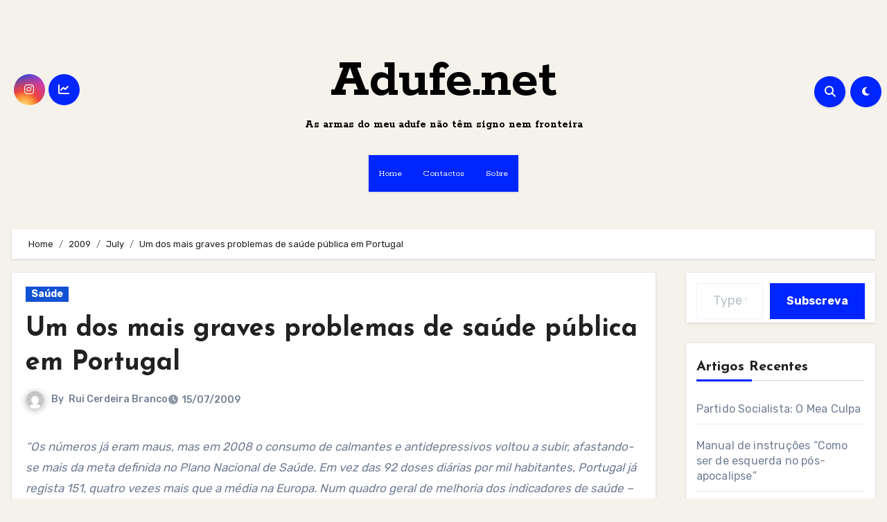

--- FILE ---
content_type: text/html; charset=utf-8
request_url: https://www.google.com/recaptcha/api2/aframe
body_size: 266
content:
<!DOCTYPE HTML><html><head><meta http-equiv="content-type" content="text/html; charset=UTF-8"></head><body><script nonce="E4yJX2ak0wevGV098sEd8A">/** Anti-fraud and anti-abuse applications only. See google.com/recaptcha */ try{var clients={'sodar':'https://pagead2.googlesyndication.com/pagead/sodar?'};window.addEventListener("message",function(a){try{if(a.source===window.parent){var b=JSON.parse(a.data);var c=clients[b['id']];if(c){var d=document.createElement('img');d.src=c+b['params']+'&rc='+(localStorage.getItem("rc::a")?sessionStorage.getItem("rc::b"):"");window.document.body.appendChild(d);sessionStorage.setItem("rc::e",parseInt(sessionStorage.getItem("rc::e")||0)+1);localStorage.setItem("rc::h",'1769743818680');}}}catch(b){}});window.parent.postMessage("_grecaptcha_ready", "*");}catch(b){}</script></body></html>